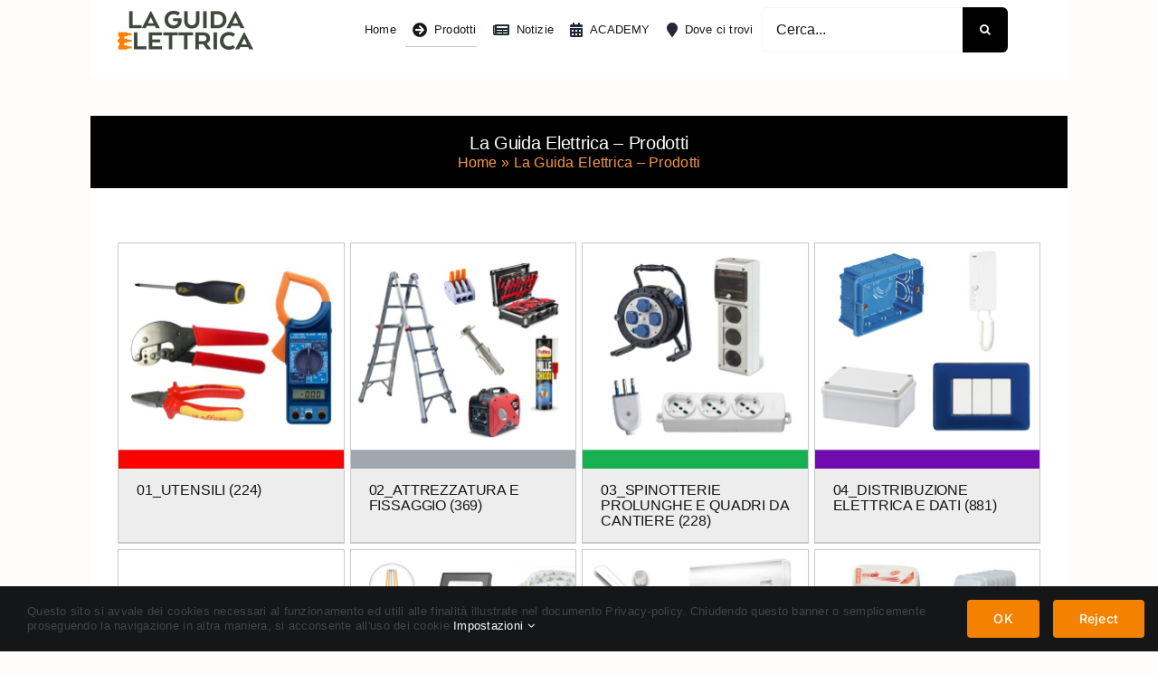

--- FILE ---
content_type: text/html; charset=UTF-8
request_url: https://laguidaelettrica.it/index.php/prodotti-2/
body_size: 16266
content:
<!DOCTYPE html>
<html class="avada-html-layout-boxed avada-html-header-position-top avada-html-layout-framed" lang="it-IT" prefix="og: http://ogp.me/ns# fb: http://ogp.me/ns/fb#">
<head>
	<meta http-equiv="X-UA-Compatible" content="IE=edge" />
	<meta http-equiv="Content-Type" content="text/html; charset=utf-8"/>
	<meta name="viewport" content="width=device-width, initial-scale=1" />
	<meta name='robots' content='index, follow, max-image-preview:large, max-snippet:-1, max-video-preview:-1' />
	<style>img:is([sizes="auto" i], [sizes^="auto," i]) { contain-intrinsic-size: 3000px 1500px }</style>
	<script>window._wca = window._wca || [];</script>

	<!-- This site is optimized with the Yoast SEO plugin v26.6 - https://yoast.com/wordpress/plugins/seo/ -->
	<title>La Guida Elettrica - Prodotti - La Guida Elettrica</title>
	<link rel="canonical" href="https://laguidaelettrica.it/index.php/prodotti-2/" />
	<link rel="next" href="https://laguidaelettrica.it/index.php/prodotti-2/page/2/" />
	<meta property="og:locale" content="it_IT" />
	<meta property="og:type" content="article" />
	<meta property="og:title" content="La Guida Elettrica - Prodotti - La Guida Elettrica" />
	<meta property="og:url" content="https://laguidaelettrica.it/index.php/prodotti-2/" />
	<meta property="og:site_name" content="La Guida Elettrica" />
	<meta property="article:publisher" content="https://www.facebook.com/GliElettriciMC" />
	<meta property="article:modified_time" content="2024-10-16T13:02:04+00:00" />
	<meta name="twitter:card" content="summary_large_image" />
	<script type="application/ld+json" class="yoast-schema-graph">{"@context":"https://schema.org","@graph":[{"@type":"WebPage","@id":"https://laguidaelettrica.it/index.php/prodotti-2/","url":"https://laguidaelettrica.it/index.php/prodotti-2/","name":"La Guida Elettrica - Prodotti - La Guida Elettrica","isPartOf":{"@id":"https://laguidaelettrica.it/#website"},"primaryImageOfPage":{"@id":"https://laguidaelettrica.it/index.php/prodotti-2/#primaryimage"},"image":{"@id":"https://laguidaelettrica.it/index.php/prodotti-2/#primaryimage"},"thumbnailUrl":"https://laguidaelettrica.it/wp-content/uploads/2023/01/MA10000UI.jpg","datePublished":"2021-03-05T13:23:46+00:00","dateModified":"2024-10-16T13:02:04+00:00","breadcrumb":{"@id":"https://laguidaelettrica.it/index.php/prodotti-2/#breadcrumb"},"inLanguage":"it-IT","potentialAction":[{"@type":"ReadAction","target":["https://laguidaelettrica.it/index.php/prodotti-2/"]}]},{"@type":"ImageObject","inLanguage":"it-IT","@id":"https://laguidaelettrica.it/index.php/prodotti-2/#primaryimage","url":"https://laguidaelettrica.it/wp-content/uploads/2023/01/MA10000UI.jpg","contentUrl":"https://laguidaelettrica.it/wp-content/uploads/2023/01/MA10000UI.jpg","width":600,"height":600},{"@type":"BreadcrumbList","@id":"https://laguidaelettrica.it/index.php/prodotti-2/#breadcrumb","itemListElement":[{"@type":"ListItem","position":1,"name":"Home","item":"https://laguidaelettrica.it/"},{"@type":"ListItem","position":2,"name":"La Guida Elettrica &#8211; Prodotti"}]},{"@type":"WebSite","@id":"https://laguidaelettrica.it/#website","url":"https://laguidaelettrica.it/","name":"La Guida Elettrica","description":"I migliori prodotti per gli elettricisti","publisher":{"@id":"https://laguidaelettrica.it/#organization"},"potentialAction":[{"@type":"SearchAction","target":{"@type":"EntryPoint","urlTemplate":"https://laguidaelettrica.it/?s={search_term_string}"},"query-input":{"@type":"PropertyValueSpecification","valueRequired":true,"valueName":"search_term_string"}}],"inLanguage":"it-IT"},{"@type":"Organization","@id":"https://laguidaelettrica.it/#organization","name":"Gli Elettrici","url":"https://laguidaelettrica.it/","logo":{"@type":"ImageObject","inLanguage":"it-IT","@id":"https://laguidaelettrica.it/#/schema/logo/image/","url":"https://laguidaelettrica.it/wp-content/uploads/2022/07/Gli-elettrici-energia-alternativa.jpg","contentUrl":"https://laguidaelettrica.it/wp-content/uploads/2022/07/Gli-elettrici-energia-alternativa.jpg","width":399,"height":109,"caption":"Gli Elettrici"},"image":{"@id":"https://laguidaelettrica.it/#/schema/logo/image/"},"sameAs":["https://www.facebook.com/GliElettriciMC","https://www.instagram.com/GliElettrici/","https://www.youtube.com/channel/UC0Sdag04NMAUB1HBlhatDLg"]}]}</script>
	<!-- / Yoast SEO plugin. -->


<link rel='dns-prefetch' href='//stats.wp.com' />
<link rel="alternate" type="application/rss+xml" title="La Guida Elettrica &raquo; Feed" href="https://laguidaelettrica.it/index.php/feed/" />
<link rel="alternate" type="application/rss+xml" title="La Guida Elettrica &raquo; Feed dei commenti" href="https://laguidaelettrica.it/index.php/comments/feed/" />
		
		
		
				<link rel="alternate" type="application/rss+xml" title="La Guida Elettrica &raquo; Prodotti Feed" href="https://laguidaelettrica.it/index.php/prodotti-2/feed/" />
				
		<meta property="og:locale" content="it_IT"/>
		<meta property="og:type" content="article"/>
		<meta property="og:site_name" content="La Guida Elettrica"/>
		<meta property="og:title" content="La Guida Elettrica - Prodotti - La Guida Elettrica"/>
				<meta property="og:url" content="https://laguidaelettrica.it/index.php/prodotto/ma10005pui-unita-esterna-mono-dc-inverter-climatizzatore-12-000-btu-unita-interna-serie-giglio-plus-2/"/>
																				<meta property="og:image" content="https://laguidaelettrica.it/wp-content/uploads/2023/01/MA10000UI.jpg"/>
		<meta property="og:image:width" content="600"/>
		<meta property="og:image:height" content="600"/>
		<meta property="og:image:type" content="image/jpeg"/>
				<script type="text/javascript">
/* <![CDATA[ */
window._wpemojiSettings = {"baseUrl":"https:\/\/s.w.org\/images\/core\/emoji\/16.0.1\/72x72\/","ext":".png","svgUrl":"https:\/\/s.w.org\/images\/core\/emoji\/16.0.1\/svg\/","svgExt":".svg","source":{"concatemoji":"https:\/\/laguidaelettrica.it\/wp-includes\/js\/wp-emoji-release.min.js?ver=6.8.3"}};
/*! This file is auto-generated */
!function(s,n){var o,i,e;function c(e){try{var t={supportTests:e,timestamp:(new Date).valueOf()};sessionStorage.setItem(o,JSON.stringify(t))}catch(e){}}function p(e,t,n){e.clearRect(0,0,e.canvas.width,e.canvas.height),e.fillText(t,0,0);var t=new Uint32Array(e.getImageData(0,0,e.canvas.width,e.canvas.height).data),a=(e.clearRect(0,0,e.canvas.width,e.canvas.height),e.fillText(n,0,0),new Uint32Array(e.getImageData(0,0,e.canvas.width,e.canvas.height).data));return t.every(function(e,t){return e===a[t]})}function u(e,t){e.clearRect(0,0,e.canvas.width,e.canvas.height),e.fillText(t,0,0);for(var n=e.getImageData(16,16,1,1),a=0;a<n.data.length;a++)if(0!==n.data[a])return!1;return!0}function f(e,t,n,a){switch(t){case"flag":return n(e,"\ud83c\udff3\ufe0f\u200d\u26a7\ufe0f","\ud83c\udff3\ufe0f\u200b\u26a7\ufe0f")?!1:!n(e,"\ud83c\udde8\ud83c\uddf6","\ud83c\udde8\u200b\ud83c\uddf6")&&!n(e,"\ud83c\udff4\udb40\udc67\udb40\udc62\udb40\udc65\udb40\udc6e\udb40\udc67\udb40\udc7f","\ud83c\udff4\u200b\udb40\udc67\u200b\udb40\udc62\u200b\udb40\udc65\u200b\udb40\udc6e\u200b\udb40\udc67\u200b\udb40\udc7f");case"emoji":return!a(e,"\ud83e\udedf")}return!1}function g(e,t,n,a){var r="undefined"!=typeof WorkerGlobalScope&&self instanceof WorkerGlobalScope?new OffscreenCanvas(300,150):s.createElement("canvas"),o=r.getContext("2d",{willReadFrequently:!0}),i=(o.textBaseline="top",o.font="600 32px Arial",{});return e.forEach(function(e){i[e]=t(o,e,n,a)}),i}function t(e){var t=s.createElement("script");t.src=e,t.defer=!0,s.head.appendChild(t)}"undefined"!=typeof Promise&&(o="wpEmojiSettingsSupports",i=["flag","emoji"],n.supports={everything:!0,everythingExceptFlag:!0},e=new Promise(function(e){s.addEventListener("DOMContentLoaded",e,{once:!0})}),new Promise(function(t){var n=function(){try{var e=JSON.parse(sessionStorage.getItem(o));if("object"==typeof e&&"number"==typeof e.timestamp&&(new Date).valueOf()<e.timestamp+604800&&"object"==typeof e.supportTests)return e.supportTests}catch(e){}return null}();if(!n){if("undefined"!=typeof Worker&&"undefined"!=typeof OffscreenCanvas&&"undefined"!=typeof URL&&URL.createObjectURL&&"undefined"!=typeof Blob)try{var e="postMessage("+g.toString()+"("+[JSON.stringify(i),f.toString(),p.toString(),u.toString()].join(",")+"));",a=new Blob([e],{type:"text/javascript"}),r=new Worker(URL.createObjectURL(a),{name:"wpTestEmojiSupports"});return void(r.onmessage=function(e){c(n=e.data),r.terminate(),t(n)})}catch(e){}c(n=g(i,f,p,u))}t(n)}).then(function(e){for(var t in e)n.supports[t]=e[t],n.supports.everything=n.supports.everything&&n.supports[t],"flag"!==t&&(n.supports.everythingExceptFlag=n.supports.everythingExceptFlag&&n.supports[t]);n.supports.everythingExceptFlag=n.supports.everythingExceptFlag&&!n.supports.flag,n.DOMReady=!1,n.readyCallback=function(){n.DOMReady=!0}}).then(function(){return e}).then(function(){var e;n.supports.everything||(n.readyCallback(),(e=n.source||{}).concatemoji?t(e.concatemoji):e.wpemoji&&e.twemoji&&(t(e.twemoji),t(e.wpemoji)))}))}((window,document),window._wpemojiSettings);
/* ]]> */
</script>
<link rel='stylesheet' id='wpra-lightbox-css' href='https://laguidaelettrica.it/wp-content/plugins/wp-rss-aggregator/core/css/jquery-colorbox.css?ver=1.4.33' type='text/css' media='all' />
<style id='wp-emoji-styles-inline-css' type='text/css'>

	img.wp-smiley, img.emoji {
		display: inline !important;
		border: none !important;
		box-shadow: none !important;
		height: 1em !important;
		width: 1em !important;
		margin: 0 0.07em !important;
		vertical-align: -0.1em !important;
		background: none !important;
		padding: 0 !important;
	}
</style>
<link rel='stylesheet' id='wp-block-library-css' href='https://laguidaelettrica.it/wp-includes/css/dist/block-library/style.min.css?ver=6.8.3' type='text/css' media='all' />
<style id='wp-block-library-theme-inline-css' type='text/css'>
.wp-block-audio :where(figcaption){color:#555;font-size:13px;text-align:center}.is-dark-theme .wp-block-audio :where(figcaption){color:#ffffffa6}.wp-block-audio{margin:0 0 1em}.wp-block-code{border:1px solid #ccc;border-radius:4px;font-family:Menlo,Consolas,monaco,monospace;padding:.8em 1em}.wp-block-embed :where(figcaption){color:#555;font-size:13px;text-align:center}.is-dark-theme .wp-block-embed :where(figcaption){color:#ffffffa6}.wp-block-embed{margin:0 0 1em}.blocks-gallery-caption{color:#555;font-size:13px;text-align:center}.is-dark-theme .blocks-gallery-caption{color:#ffffffa6}:root :where(.wp-block-image figcaption){color:#555;font-size:13px;text-align:center}.is-dark-theme :root :where(.wp-block-image figcaption){color:#ffffffa6}.wp-block-image{margin:0 0 1em}.wp-block-pullquote{border-bottom:4px solid;border-top:4px solid;color:currentColor;margin-bottom:1.75em}.wp-block-pullquote cite,.wp-block-pullquote footer,.wp-block-pullquote__citation{color:currentColor;font-size:.8125em;font-style:normal;text-transform:uppercase}.wp-block-quote{border-left:.25em solid;margin:0 0 1.75em;padding-left:1em}.wp-block-quote cite,.wp-block-quote footer{color:currentColor;font-size:.8125em;font-style:normal;position:relative}.wp-block-quote:where(.has-text-align-right){border-left:none;border-right:.25em solid;padding-left:0;padding-right:1em}.wp-block-quote:where(.has-text-align-center){border:none;padding-left:0}.wp-block-quote.is-large,.wp-block-quote.is-style-large,.wp-block-quote:where(.is-style-plain){border:none}.wp-block-search .wp-block-search__label{font-weight:700}.wp-block-search__button{border:1px solid #ccc;padding:.375em .625em}:where(.wp-block-group.has-background){padding:1.25em 2.375em}.wp-block-separator.has-css-opacity{opacity:.4}.wp-block-separator{border:none;border-bottom:2px solid;margin-left:auto;margin-right:auto}.wp-block-separator.has-alpha-channel-opacity{opacity:1}.wp-block-separator:not(.is-style-wide):not(.is-style-dots){width:100px}.wp-block-separator.has-background:not(.is-style-dots){border-bottom:none;height:1px}.wp-block-separator.has-background:not(.is-style-wide):not(.is-style-dots){height:2px}.wp-block-table{margin:0 0 1em}.wp-block-table td,.wp-block-table th{word-break:normal}.wp-block-table :where(figcaption){color:#555;font-size:13px;text-align:center}.is-dark-theme .wp-block-table :where(figcaption){color:#ffffffa6}.wp-block-video :where(figcaption){color:#555;font-size:13px;text-align:center}.is-dark-theme .wp-block-video :where(figcaption){color:#ffffffa6}.wp-block-video{margin:0 0 1em}:root :where(.wp-block-template-part.has-background){margin-bottom:0;margin-top:0;padding:1.25em 2.375em}
</style>
<style id='classic-theme-styles-inline-css' type='text/css'>
/*! This file is auto-generated */
.wp-block-button__link{color:#fff;background-color:#32373c;border-radius:9999px;box-shadow:none;text-decoration:none;padding:calc(.667em + 2px) calc(1.333em + 2px);font-size:1.125em}.wp-block-file__button{background:#32373c;color:#fff;text-decoration:none}
</style>
<link rel='stylesheet' id='wp-components-css' href='https://laguidaelettrica.it/wp-includes/css/dist/components/style.min.css?ver=6.8.3' type='text/css' media='all' />
<link rel='stylesheet' id='wp-preferences-css' href='https://laguidaelettrica.it/wp-includes/css/dist/preferences/style.min.css?ver=6.8.3' type='text/css' media='all' />
<link rel='stylesheet' id='wp-block-editor-css' href='https://laguidaelettrica.it/wp-includes/css/dist/block-editor/style.min.css?ver=6.8.3' type='text/css' media='all' />
<link rel='stylesheet' id='popup-maker-block-library-style-css' href='https://laguidaelettrica.it/wp-content/plugins/popup-maker/dist/packages/block-library-style.css?ver=dbea705cfafe089d65f1' type='text/css' media='all' />
<link rel='stylesheet' id='wpra-displays-css' href='https://laguidaelettrica.it/wp-content/plugins/wp-rss-aggregator/core/css/displays.css?ver=5.0.10' type='text/css' media='all' />
<link rel='stylesheet' id='mediaelement-css' href='https://laguidaelettrica.it/wp-includes/js/mediaelement/mediaelementplayer-legacy.min.css?ver=4.2.17' type='text/css' media='all' />
<link rel='stylesheet' id='wp-mediaelement-css' href='https://laguidaelettrica.it/wp-includes/js/mediaelement/wp-mediaelement.min.css?ver=6.8.3' type='text/css' media='all' />
<style id='jetpack-sharing-buttons-style-inline-css' type='text/css'>
.jetpack-sharing-buttons__services-list{display:flex;flex-direction:row;flex-wrap:wrap;gap:0;list-style-type:none;margin:5px;padding:0}.jetpack-sharing-buttons__services-list.has-small-icon-size{font-size:12px}.jetpack-sharing-buttons__services-list.has-normal-icon-size{font-size:16px}.jetpack-sharing-buttons__services-list.has-large-icon-size{font-size:24px}.jetpack-sharing-buttons__services-list.has-huge-icon-size{font-size:36px}@media print{.jetpack-sharing-buttons__services-list{display:none!important}}.editor-styles-wrapper .wp-block-jetpack-sharing-buttons{gap:0;padding-inline-start:0}ul.jetpack-sharing-buttons__services-list.has-background{padding:1.25em 2.375em}
</style>
<style id='global-styles-inline-css' type='text/css'>
:root{--wp--preset--aspect-ratio--square: 1;--wp--preset--aspect-ratio--4-3: 4/3;--wp--preset--aspect-ratio--3-4: 3/4;--wp--preset--aspect-ratio--3-2: 3/2;--wp--preset--aspect-ratio--2-3: 2/3;--wp--preset--aspect-ratio--16-9: 16/9;--wp--preset--aspect-ratio--9-16: 9/16;--wp--preset--color--black: #000000;--wp--preset--color--cyan-bluish-gray: #abb8c3;--wp--preset--color--white: #ffffff;--wp--preset--color--pale-pink: #f78da7;--wp--preset--color--vivid-red: #cf2e2e;--wp--preset--color--luminous-vivid-orange: #ff6900;--wp--preset--color--luminous-vivid-amber: #fcb900;--wp--preset--color--light-green-cyan: #7bdcb5;--wp--preset--color--vivid-green-cyan: #00d084;--wp--preset--color--pale-cyan-blue: #8ed1fc;--wp--preset--color--vivid-cyan-blue: #0693e3;--wp--preset--color--vivid-purple: #9b51e0;--wp--preset--color--awb-color-1: #ffffff;--wp--preset--color--awb-color-2: #f9f9fb;--wp--preset--color--awb-color-3: #f2f3f5;--wp--preset--color--awb-color-4: #f4a449;--wp--preset--color--awb-color-5: #f48200;--wp--preset--color--awb-color-6: #434549;--wp--preset--color--awb-color-7: #212326;--wp--preset--color--awb-color-8: #141617;--wp--preset--gradient--vivid-cyan-blue-to-vivid-purple: linear-gradient(135deg,rgba(6,147,227,1) 0%,rgb(155,81,224) 100%);--wp--preset--gradient--light-green-cyan-to-vivid-green-cyan: linear-gradient(135deg,rgb(122,220,180) 0%,rgb(0,208,130) 100%);--wp--preset--gradient--luminous-vivid-amber-to-luminous-vivid-orange: linear-gradient(135deg,rgba(252,185,0,1) 0%,rgba(255,105,0,1) 100%);--wp--preset--gradient--luminous-vivid-orange-to-vivid-red: linear-gradient(135deg,rgba(255,105,0,1) 0%,rgb(207,46,46) 100%);--wp--preset--gradient--very-light-gray-to-cyan-bluish-gray: linear-gradient(135deg,rgb(238,238,238) 0%,rgb(169,184,195) 100%);--wp--preset--gradient--cool-to-warm-spectrum: linear-gradient(135deg,rgb(74,234,220) 0%,rgb(151,120,209) 20%,rgb(207,42,186) 40%,rgb(238,44,130) 60%,rgb(251,105,98) 80%,rgb(254,248,76) 100%);--wp--preset--gradient--blush-light-purple: linear-gradient(135deg,rgb(255,206,236) 0%,rgb(152,150,240) 100%);--wp--preset--gradient--blush-bordeaux: linear-gradient(135deg,rgb(254,205,165) 0%,rgb(254,45,45) 50%,rgb(107,0,62) 100%);--wp--preset--gradient--luminous-dusk: linear-gradient(135deg,rgb(255,203,112) 0%,rgb(199,81,192) 50%,rgb(65,88,208) 100%);--wp--preset--gradient--pale-ocean: linear-gradient(135deg,rgb(255,245,203) 0%,rgb(182,227,212) 50%,rgb(51,167,181) 100%);--wp--preset--gradient--electric-grass: linear-gradient(135deg,rgb(202,248,128) 0%,rgb(113,206,126) 100%);--wp--preset--gradient--midnight: linear-gradient(135deg,rgb(2,3,129) 0%,rgb(40,116,252) 100%);--wp--preset--font-size--small: 13.5px;--wp--preset--font-size--medium: 20px;--wp--preset--font-size--large: 27px;--wp--preset--font-size--x-large: 42px;--wp--preset--font-size--normal: 18px;--wp--preset--font-size--xlarge: 36px;--wp--preset--font-size--huge: 54px;--wp--preset--spacing--20: 0.44rem;--wp--preset--spacing--30: 0.67rem;--wp--preset--spacing--40: 1rem;--wp--preset--spacing--50: 1.5rem;--wp--preset--spacing--60: 2.25rem;--wp--preset--spacing--70: 3.38rem;--wp--preset--spacing--80: 5.06rem;--wp--preset--shadow--natural: 6px 6px 9px rgba(0, 0, 0, 0.2);--wp--preset--shadow--deep: 12px 12px 50px rgba(0, 0, 0, 0.4);--wp--preset--shadow--sharp: 6px 6px 0px rgba(0, 0, 0, 0.2);--wp--preset--shadow--outlined: 6px 6px 0px -3px rgba(255, 255, 255, 1), 6px 6px rgba(0, 0, 0, 1);--wp--preset--shadow--crisp: 6px 6px 0px rgba(0, 0, 0, 1);}:where(.is-layout-flex){gap: 0.5em;}:where(.is-layout-grid){gap: 0.5em;}body .is-layout-flex{display: flex;}.is-layout-flex{flex-wrap: wrap;align-items: center;}.is-layout-flex > :is(*, div){margin: 0;}body .is-layout-grid{display: grid;}.is-layout-grid > :is(*, div){margin: 0;}:where(.wp-block-columns.is-layout-flex){gap: 2em;}:where(.wp-block-columns.is-layout-grid){gap: 2em;}:where(.wp-block-post-template.is-layout-flex){gap: 1.25em;}:where(.wp-block-post-template.is-layout-grid){gap: 1.25em;}.has-black-color{color: var(--wp--preset--color--black) !important;}.has-cyan-bluish-gray-color{color: var(--wp--preset--color--cyan-bluish-gray) !important;}.has-white-color{color: var(--wp--preset--color--white) !important;}.has-pale-pink-color{color: var(--wp--preset--color--pale-pink) !important;}.has-vivid-red-color{color: var(--wp--preset--color--vivid-red) !important;}.has-luminous-vivid-orange-color{color: var(--wp--preset--color--luminous-vivid-orange) !important;}.has-luminous-vivid-amber-color{color: var(--wp--preset--color--luminous-vivid-amber) !important;}.has-light-green-cyan-color{color: var(--wp--preset--color--light-green-cyan) !important;}.has-vivid-green-cyan-color{color: var(--wp--preset--color--vivid-green-cyan) !important;}.has-pale-cyan-blue-color{color: var(--wp--preset--color--pale-cyan-blue) !important;}.has-vivid-cyan-blue-color{color: var(--wp--preset--color--vivid-cyan-blue) !important;}.has-vivid-purple-color{color: var(--wp--preset--color--vivid-purple) !important;}.has-black-background-color{background-color: var(--wp--preset--color--black) !important;}.has-cyan-bluish-gray-background-color{background-color: var(--wp--preset--color--cyan-bluish-gray) !important;}.has-white-background-color{background-color: var(--wp--preset--color--white) !important;}.has-pale-pink-background-color{background-color: var(--wp--preset--color--pale-pink) !important;}.has-vivid-red-background-color{background-color: var(--wp--preset--color--vivid-red) !important;}.has-luminous-vivid-orange-background-color{background-color: var(--wp--preset--color--luminous-vivid-orange) !important;}.has-luminous-vivid-amber-background-color{background-color: var(--wp--preset--color--luminous-vivid-amber) !important;}.has-light-green-cyan-background-color{background-color: var(--wp--preset--color--light-green-cyan) !important;}.has-vivid-green-cyan-background-color{background-color: var(--wp--preset--color--vivid-green-cyan) !important;}.has-pale-cyan-blue-background-color{background-color: var(--wp--preset--color--pale-cyan-blue) !important;}.has-vivid-cyan-blue-background-color{background-color: var(--wp--preset--color--vivid-cyan-blue) !important;}.has-vivid-purple-background-color{background-color: var(--wp--preset--color--vivid-purple) !important;}.has-black-border-color{border-color: var(--wp--preset--color--black) !important;}.has-cyan-bluish-gray-border-color{border-color: var(--wp--preset--color--cyan-bluish-gray) !important;}.has-white-border-color{border-color: var(--wp--preset--color--white) !important;}.has-pale-pink-border-color{border-color: var(--wp--preset--color--pale-pink) !important;}.has-vivid-red-border-color{border-color: var(--wp--preset--color--vivid-red) !important;}.has-luminous-vivid-orange-border-color{border-color: var(--wp--preset--color--luminous-vivid-orange) !important;}.has-luminous-vivid-amber-border-color{border-color: var(--wp--preset--color--luminous-vivid-amber) !important;}.has-light-green-cyan-border-color{border-color: var(--wp--preset--color--light-green-cyan) !important;}.has-vivid-green-cyan-border-color{border-color: var(--wp--preset--color--vivid-green-cyan) !important;}.has-pale-cyan-blue-border-color{border-color: var(--wp--preset--color--pale-cyan-blue) !important;}.has-vivid-cyan-blue-border-color{border-color: var(--wp--preset--color--vivid-cyan-blue) !important;}.has-vivid-purple-border-color{border-color: var(--wp--preset--color--vivid-purple) !important;}.has-vivid-cyan-blue-to-vivid-purple-gradient-background{background: var(--wp--preset--gradient--vivid-cyan-blue-to-vivid-purple) !important;}.has-light-green-cyan-to-vivid-green-cyan-gradient-background{background: var(--wp--preset--gradient--light-green-cyan-to-vivid-green-cyan) !important;}.has-luminous-vivid-amber-to-luminous-vivid-orange-gradient-background{background: var(--wp--preset--gradient--luminous-vivid-amber-to-luminous-vivid-orange) !important;}.has-luminous-vivid-orange-to-vivid-red-gradient-background{background: var(--wp--preset--gradient--luminous-vivid-orange-to-vivid-red) !important;}.has-very-light-gray-to-cyan-bluish-gray-gradient-background{background: var(--wp--preset--gradient--very-light-gray-to-cyan-bluish-gray) !important;}.has-cool-to-warm-spectrum-gradient-background{background: var(--wp--preset--gradient--cool-to-warm-spectrum) !important;}.has-blush-light-purple-gradient-background{background: var(--wp--preset--gradient--blush-light-purple) !important;}.has-blush-bordeaux-gradient-background{background: var(--wp--preset--gradient--blush-bordeaux) !important;}.has-luminous-dusk-gradient-background{background: var(--wp--preset--gradient--luminous-dusk) !important;}.has-pale-ocean-gradient-background{background: var(--wp--preset--gradient--pale-ocean) !important;}.has-electric-grass-gradient-background{background: var(--wp--preset--gradient--electric-grass) !important;}.has-midnight-gradient-background{background: var(--wp--preset--gradient--midnight) !important;}.has-small-font-size{font-size: var(--wp--preset--font-size--small) !important;}.has-medium-font-size{font-size: var(--wp--preset--font-size--medium) !important;}.has-large-font-size{font-size: var(--wp--preset--font-size--large) !important;}.has-x-large-font-size{font-size: var(--wp--preset--font-size--x-large) !important;}
:where(.wp-block-post-template.is-layout-flex){gap: 1.25em;}:where(.wp-block-post-template.is-layout-grid){gap: 1.25em;}
:where(.wp-block-columns.is-layout-flex){gap: 2em;}:where(.wp-block-columns.is-layout-grid){gap: 2em;}
:root :where(.wp-block-pullquote){font-size: 1.5em;line-height: 1.6;}
</style>
<link rel='stylesheet' id='contact-form-7-css' href='https://laguidaelettrica.it/wp-content/plugins/contact-form-7/includes/css/styles.css?ver=6.1.4' type='text/css' media='all' />
<link rel='stylesheet' id='wpcdt-public-css-css' href='https://laguidaelettrica.it/wp-content/plugins/countdown-timer-ultimate/assets/css/wpcdt-public.css?ver=2.6.9' type='text/css' media='all' />
<style id='woocommerce-inline-inline-css' type='text/css'>
.woocommerce form .form-row .required { visibility: visible; }
</style>
<link rel='stylesheet' id='woocommerce-product-attachment-css' href='https://laguidaelettrica.it/wp-content/plugins/woo-product-attachment/public/css/woocommerce-product-attachment-public.css?ver=2.1.6' type='text/css' media='all' />
<link rel='stylesheet' id='fusion-dynamic-css-css' href='https://laguidaelettrica.it/wp-content/uploads/fusion-styles/04f21a0429d802200912ecb4333c81fe.min.css?ver=3.14.2' type='text/css' media='all' />
<script type="text/javascript" src="https://laguidaelettrica.it/wp-includes/js/jquery/jquery.min.js?ver=3.7.1" id="jquery-core-js"></script>
<script type="text/javascript" src="https://laguidaelettrica.it/wp-includes/js/jquery/jquery-migrate.min.js?ver=3.4.1" id="jquery-migrate-js"></script>
<script type="text/javascript" src="https://laguidaelettrica.it/wp-content/plugins/woocommerce/assets/js/jquery-blockui/jquery.blockUI.min.js?ver=2.7.0-wc.10.4.3" id="wc-jquery-blockui-js" defer="defer" data-wp-strategy="defer"></script>
<script type="text/javascript" id="wc-add-to-cart-js-extra">
/* <![CDATA[ */
var wc_add_to_cart_params = {"ajax_url":"\/wp-admin\/admin-ajax.php","wc_ajax_url":"\/?wc-ajax=%%endpoint%%","i18n_view_cart":"Visualizza carrello","cart_url":"https:\/\/laguidaelettrica.it\/index.php\/cart\/","is_cart":"","cart_redirect_after_add":"no"};
/* ]]> */
</script>
<script type="text/javascript" src="https://laguidaelettrica.it/wp-content/plugins/woocommerce/assets/js/frontend/add-to-cart.min.js?ver=10.4.3" id="wc-add-to-cart-js" defer="defer" data-wp-strategy="defer"></script>
<script type="text/javascript" src="https://laguidaelettrica.it/wp-content/plugins/woocommerce/assets/js/js-cookie/js.cookie.min.js?ver=2.1.4-wc.10.4.3" id="wc-js-cookie-js" defer="defer" data-wp-strategy="defer"></script>
<script type="text/javascript" id="woocommerce-js-extra">
/* <![CDATA[ */
var woocommerce_params = {"ajax_url":"\/wp-admin\/admin-ajax.php","wc_ajax_url":"\/?wc-ajax=%%endpoint%%","i18n_password_show":"Mostra password","i18n_password_hide":"Nascondi password"};
/* ]]> */
</script>
<script type="text/javascript" src="https://laguidaelettrica.it/wp-content/plugins/woocommerce/assets/js/frontend/woocommerce.min.js?ver=10.4.3" id="woocommerce-js" defer="defer" data-wp-strategy="defer"></script>
<script type="text/javascript" src="https://laguidaelettrica.it/wp-content/plugins/woo-product-attachment/public/js/woocommerce-product-attachment-public.js?ver=2.1.6" id="woocommerce-product-attachment-js"></script>
<script type="text/javascript" id="WCPAY_ASSETS-js-extra">
/* <![CDATA[ */
var wcpayAssets = {"url":"https:\/\/laguidaelettrica.it\/wp-content\/plugins\/woocommerce-payments\/dist\/"};
/* ]]> */
</script>
<script type="text/javascript" src="https://stats.wp.com/s-202603.js" id="woocommerce-analytics-js" defer="defer" data-wp-strategy="defer"></script>
<link rel="https://api.w.org/" href="https://laguidaelettrica.it/index.php/wp-json/" /><link rel="EditURI" type="application/rsd+xml" title="RSD" href="https://laguidaelettrica.it/xmlrpc.php?rsd" />
<meta name="generator" content="WordPress 6.8.3" />
<meta name="generator" content="WooCommerce 10.4.3" />
	<style>img#wpstats{display:none}</style>
		<link rel="preload" href="https://laguidaelettrica.it/wp-content/themes/Avada/includes/lib/assets/fonts/icomoon/awb-icons.woff" as="font" type="font/woff" crossorigin><link rel="preload" href="//laguidaelettrica.it/wp-content/themes/Avada/includes/lib/assets/fonts/fontawesome/webfonts/fa-brands-400.woff2" as="font" type="font/woff2" crossorigin><link rel="preload" href="//laguidaelettrica.it/wp-content/themes/Avada/includes/lib/assets/fonts/fontawesome/webfonts/fa-regular-400.woff2" as="font" type="font/woff2" crossorigin><link rel="preload" href="//laguidaelettrica.it/wp-content/themes/Avada/includes/lib/assets/fonts/fontawesome/webfonts/fa-solid-900.woff2" as="font" type="font/woff2" crossorigin><link rel="preload" href="https://laguidaelettrica.it/wp-content/uploads/fusion-icons/electrician-v1.2/fonts/electrician.ttf?v7bt15" as="font" type="font/ttf" crossorigin><style type="text/css" id="css-fb-visibility">@media screen and (max-width: 800px){.fusion-no-small-visibility{display:none !important;}body .sm-text-align-center{text-align:center !important;}body .sm-text-align-left{text-align:left !important;}body .sm-text-align-right{text-align:right !important;}body .sm-text-align-justify{text-align:justify !important;}body .sm-flex-align-center{justify-content:center !important;}body .sm-flex-align-flex-start{justify-content:flex-start !important;}body .sm-flex-align-flex-end{justify-content:flex-end !important;}body .sm-mx-auto{margin-left:auto !important;margin-right:auto !important;}body .sm-ml-auto{margin-left:auto !important;}body .sm-mr-auto{margin-right:auto !important;}body .fusion-absolute-position-small{position:absolute;width:100%;}.awb-sticky.awb-sticky-small{ position: sticky; top: var(--awb-sticky-offset,0); }}@media screen and (min-width: 801px) and (max-width: 1024px){.fusion-no-medium-visibility{display:none !important;}body .md-text-align-center{text-align:center !important;}body .md-text-align-left{text-align:left !important;}body .md-text-align-right{text-align:right !important;}body .md-text-align-justify{text-align:justify !important;}body .md-flex-align-center{justify-content:center !important;}body .md-flex-align-flex-start{justify-content:flex-start !important;}body .md-flex-align-flex-end{justify-content:flex-end !important;}body .md-mx-auto{margin-left:auto !important;margin-right:auto !important;}body .md-ml-auto{margin-left:auto !important;}body .md-mr-auto{margin-right:auto !important;}body .fusion-absolute-position-medium{position:absolute;width:100%;}.awb-sticky.awb-sticky-medium{ position: sticky; top: var(--awb-sticky-offset,0); }}@media screen and (min-width: 1025px){.fusion-no-large-visibility{display:none !important;}body .lg-text-align-center{text-align:center !important;}body .lg-text-align-left{text-align:left !important;}body .lg-text-align-right{text-align:right !important;}body .lg-text-align-justify{text-align:justify !important;}body .lg-flex-align-center{justify-content:center !important;}body .lg-flex-align-flex-start{justify-content:flex-start !important;}body .lg-flex-align-flex-end{justify-content:flex-end !important;}body .lg-mx-auto{margin-left:auto !important;margin-right:auto !important;}body .lg-ml-auto{margin-left:auto !important;}body .lg-mr-auto{margin-right:auto !important;}body .fusion-absolute-position-large{position:absolute;width:100%;}.awb-sticky.awb-sticky-large{ position: sticky; top: var(--awb-sticky-offset,0); }}</style>	<noscript><style>.woocommerce-product-gallery{ opacity: 1 !important; }</style></noscript>
	<style type="text/css" id="custom-background-css">
body.custom-background { background-color: #ffffff; background-image: url("https://laguidaelettrica.it/wp-content/uploads/2022/05/SFONDO-SITO-WEB-4-1.png"); background-position: left top; background-size: auto; background-repeat: repeat; background-attachment: scroll; }
</style>
	<meta name="generator" content="Powered by Slider Revolution 6.5.21 - responsive, Mobile-Friendly Slider Plugin for WordPress with comfortable drag and drop interface." />
<link rel="icon" href="https://laguidaelettrica.it/wp-content/uploads/2023/04/cropped-favicon-32x32-1-32x32.png" sizes="32x32" />
<link rel="icon" href="https://laguidaelettrica.it/wp-content/uploads/2023/04/cropped-favicon-32x32-1-192x192.png" sizes="192x192" />
<link rel="apple-touch-icon" href="https://laguidaelettrica.it/wp-content/uploads/2023/04/cropped-favicon-32x32-1-180x180.png" />
<meta name="msapplication-TileImage" content="https://laguidaelettrica.it/wp-content/uploads/2023/04/cropped-favicon-32x32-1-270x270.png" />
<script>function setREVStartSize(e){
			//window.requestAnimationFrame(function() {
				window.RSIW = window.RSIW===undefined ? window.innerWidth : window.RSIW;
				window.RSIH = window.RSIH===undefined ? window.innerHeight : window.RSIH;
				try {
					var pw = document.getElementById(e.c).parentNode.offsetWidth,
						newh;
					pw = pw===0 || isNaN(pw) ? window.RSIW : pw;
					e.tabw = e.tabw===undefined ? 0 : parseInt(e.tabw);
					e.thumbw = e.thumbw===undefined ? 0 : parseInt(e.thumbw);
					e.tabh = e.tabh===undefined ? 0 : parseInt(e.tabh);
					e.thumbh = e.thumbh===undefined ? 0 : parseInt(e.thumbh);
					e.tabhide = e.tabhide===undefined ? 0 : parseInt(e.tabhide);
					e.thumbhide = e.thumbhide===undefined ? 0 : parseInt(e.thumbhide);
					e.mh = e.mh===undefined || e.mh=="" || e.mh==="auto" ? 0 : parseInt(e.mh,0);
					if(e.layout==="fullscreen" || e.l==="fullscreen")
						newh = Math.max(e.mh,window.RSIH);
					else{
						e.gw = Array.isArray(e.gw) ? e.gw : [e.gw];
						for (var i in e.rl) if (e.gw[i]===undefined || e.gw[i]===0) e.gw[i] = e.gw[i-1];
						e.gh = e.el===undefined || e.el==="" || (Array.isArray(e.el) && e.el.length==0)? e.gh : e.el;
						e.gh = Array.isArray(e.gh) ? e.gh : [e.gh];
						for (var i in e.rl) if (e.gh[i]===undefined || e.gh[i]===0) e.gh[i] = e.gh[i-1];
											
						var nl = new Array(e.rl.length),
							ix = 0,
							sl;
						e.tabw = e.tabhide>=pw ? 0 : e.tabw;
						e.thumbw = e.thumbhide>=pw ? 0 : e.thumbw;
						e.tabh = e.tabhide>=pw ? 0 : e.tabh;
						e.thumbh = e.thumbhide>=pw ? 0 : e.thumbh;
						for (var i in e.rl) nl[i] = e.rl[i]<window.RSIW ? 0 : e.rl[i];
						sl = nl[0];
						for (var i in nl) if (sl>nl[i] && nl[i]>0) { sl = nl[i]; ix=i;}
						var m = pw>(e.gw[ix]+e.tabw+e.thumbw) ? 1 : (pw-(e.tabw+e.thumbw)) / (e.gw[ix]);
						newh =  (e.gh[ix] * m) + (e.tabh + e.thumbh);
					}
					var el = document.getElementById(e.c);
					if (el!==null && el) el.style.height = newh+"px";
					el = document.getElementById(e.c+"_wrapper");
					if (el!==null && el) {
						el.style.height = newh+"px";
						el.style.display = "block";
					}
				} catch(e){
					console.log("Failure at Presize of Slider:" + e)
				}
			//});
		  };</script>
		<script type="text/javascript">
			var doc = document.documentElement;
			doc.setAttribute( 'data-useragent', navigator.userAgent );
		</script>
		
	</head>

<body data-rsssl=1 class="archive post-type-archive post-type-archive-product custom-background wp-theme-Avada theme-Avada woocommerce-shop woocommerce woocommerce-page woocommerce-no-js awb-no-sidebars fusion-image-hovers fusion-pagination-sizing fusion-button_type-flat fusion-button_span-no fusion-button_gradient-linear avada-image-rollover-circle-yes avada-image-rollover-yes avada-image-rollover-direction-left fusion-body ltr fusion-sticky-header no-tablet-sticky-header no-mobile-sticky-header no-mobile-totop avada-has-rev-slider-styles fusion-disable-outline fusion-sub-menu-fade mobile-logo-pos-left layout-boxed-mode avada-has-boxed-modal-shadow-none layout-scroll-offset-framed avada-has-zero-margin-offset-top fusion-top-header menu-text-align-center fusion-woo-product-design-classic fusion-woo-shop-page-columns-4 fusion-woo-related-columns-4 fusion-woo-archive-page-columns-4 fusion-woocommerce-equal-heights woo-sale-badge-circle woo-outofstock-badge-top_bar mobile-menu-design-classic fusion-show-pagination-text fusion-header-layout-v3 avada-responsive avada-footer-fx-parallax-effect avada-menu-highlight-style-bar fusion-search-form-classic fusion-main-menu-search-overlay fusion-avatar-circle avada-dropdown-styles avada-blog-layout-grid avada-blog-archive-layout-large avada-header-shadow-no avada-menu-icon-position-left avada-has-megamenu-shadow avada-has-mobile-menu-search avada-has-main-nav-search-icon avada-has-titlebar-bar_and_content avada-header-border-color-full-transparent avada-has-pagination-width_height avada-flyout-menu-direction-fade avada-ec-views-v1" data-awb-post-id="189650">
		<a class="skip-link screen-reader-text" href="#content">Salta al contenuto</a>

	<div id="boxed-wrapper">
									<div class="fusion-sides-frame"></div>
					
		<div id="wrapper" class="fusion-wrapper">
			<div id="home" style="position:relative;top:-1px;"></div>
												<div class="fusion-tb-header"><div class="fusion-fullwidth fullwidth-box fusion-builder-row-1 fusion-flex-container has-pattern-background has-mask-background hundred-percent-fullwidth non-hundred-percent-height-scrolling" style="--awb-border-radius-top-left:0px;--awb-border-radius-top-right:0px;--awb-border-radius-bottom-right:0px;--awb-border-radius-bottom-left:0px;--awb-padding-right:0px;--awb-padding-top-small:18px;--awb-padding-right-small:27px;--awb-padding-bottom-small:18px;--awb-padding-left-small:24px;--awb-margin-bottom:42px;--awb-margin-top-small:0px;--awb-margin-bottom-small:0px;--awb-background-color:#ffffff;--awb-flex-wrap:wrap;" ><div class="fusion-builder-row fusion-row fusion-flex-align-items-center fusion-flex-justify-content-center fusion-flex-content-wrap" style="width:104% !important;max-width:104% !important;margin-left: calc(-4% / 2 );margin-right: calc(-4% / 2 );"><div class="fusion-layout-column fusion_builder_column fusion-builder-column-0 fusion_builder_column_1_4 1_4 fusion-flex-column fusion-flex-align-self-center" style="--awb-padding-top-small:0px;--awb-padding-right-small:0px;--awb-padding-bottom-small:0px;--awb-bg-color:rgba(255,255,255,0);--awb-bg-color-hover:rgba(255,255,255,0);--awb-bg-size:cover;--awb-width-large:25%;--awb-margin-top-large:0px;--awb-spacing-right-large:0%;--awb-margin-bottom-large:20px;--awb-spacing-left-large:7.68%;--awb-width-medium:25%;--awb-order-medium:0;--awb-spacing-right-medium:0%;--awb-spacing-left-medium:7.68%;--awb-width-small:20%;--awb-order-small:0;--awb-margin-top-small:0px;--awb-spacing-right-small:0%;--awb-margin-bottom-small:0px;--awb-spacing-left-small:0%;" data-scroll-devices="small-visibility,medium-visibility,large-visibility"><div class="fusion-column-wrapper fusion-column-has-shadow fusion-flex-justify-content-center fusion-content-layout-column"><div class="fusion-image-element " style="text-align:left;--awb-max-width:150px;--awb-caption-title-font-family:var(--h2_typography-font-family);--awb-caption-title-font-weight:var(--h2_typography-font-weight);--awb-caption-title-font-style:var(--h2_typography-font-style);--awb-caption-title-size:var(--h2_typography-font-size);--awb-caption-title-transform:var(--h2_typography-text-transform);--awb-caption-title-line-height:var(--h2_typography-line-height);--awb-caption-title-letter-spacing:var(--h2_typography-letter-spacing);"><span class=" fusion-imageframe imageframe-none imageframe-1 hover-type-none"><a class="fusion-no-lightbox" href="https://laguidaelettrica.it/" target="_self" aria-label="La Guida Elettrica"><img decoding="async" width="300" height="86" alt="La guida elettrica logo" src="https://laguidaelettrica.it/wp-content/uploads/2022/02/MicrosoftTeams-image-2-300x86.png" class="img-responsive wp-image-2102 disable-lazyload" srcset="https://laguidaelettrica.it/wp-content/uploads/2022/02/MicrosoftTeams-image-2-200x57.png 200w, https://laguidaelettrica.it/wp-content/uploads/2022/02/MicrosoftTeams-image-2-400x115.png 400w, https://laguidaelettrica.it/wp-content/uploads/2022/02/MicrosoftTeams-image-2-600x172.png 600w, https://laguidaelettrica.it/wp-content/uploads/2022/02/MicrosoftTeams-image-2.png 613w" sizes="(max-width: 800px) 100vw, (max-width: 1919px) 600px,(min-width: 1920px) 25vw" /></a></span></div></div></div><div class="fusion-layout-column fusion_builder_column fusion-builder-column-1 fusion_builder_column_3_4 3_4 fusion-flex-column fusion-flex-align-self-center" style="--awb-padding-left-small:0px;--awb-bg-color:#ffffff;--awb-bg-color-hover:#ffffff;--awb-bg-size:cover;--awb-width-large:75%;--awb-margin-top-large:0px;--awb-spacing-right-large:2.56%;--awb-margin-bottom-large:20px;--awb-spacing-left-large:2.56%;--awb-width-medium:75%;--awb-order-medium:0;--awb-spacing-right-medium:2.56%;--awb-spacing-left-medium:2.56%;--awb-width-small:80%;--awb-order-small:0;--awb-margin-top-small:0px;--awb-spacing-right-small:0%;--awb-margin-bottom-small:0px;--awb-spacing-left-small:0%;" data-scroll-devices="small-visibility,medium-visibility,large-visibility"><div class="fusion-column-wrapper fusion-column-has-shadow fusion-flex-justify-content-space-evenly fusion-content-layout-column"><nav class="awb-menu awb-menu_row awb-menu_em-click mobile-mode-collapse-to-button awb-menu_icons-left awb-menu_dc-yes mobile-trigger-fullwidth-on awb-menu_mobile-toggle awb-menu_indent-right awb-menu_mt-fullwidth mobile-size-column-relative loading mega-menu-loading awb-menu_desktop awb-menu_flyout awb-menu_flyout__right" style="--awb-font-size:13px;--awb-bg:rgba(255,168,168,0);--awb-gap:10px;--awb-align-items:center;--awb-items-padding-top:8px;--awb-items-padding-bottom:8px;--awb-border-color:#efbf00;--awb-color:var(--awb-color8);--awb-active-color:var(--awb-color8);--awb-active-border-bottom:1px;--awb-active-border-color:hsla(var(--awb-color8-h),var(--awb-color8-s),var(--awb-color8-l),calc( var(--awb-color8-a) - 75% ));--awb-submenu-color:#ffffff;--awb-submenu-bg:#5b5b5b;--awb-submenu-sep-color:var(--awb-color1);--awb-submenu-items-padding-bottom:5px;--awb-submenu-active-bg:#ffffff;--awb-submenu-active-color:#000000;--awb-submenu-space:10px;--awb-submenu-font-size:16px;--awb-submenu-text-transform:none;--awb-icons-hover-color:var(--awb-color8);--awb-main-justify-content:flex-start;--awb-mobile-nav-button-align-hor:flex-end;--awb-mobile-color:#000000;--awb-mobile-nav-items-height:55;--awb-mobile-active-bg:var(--awb-color8);--awb-mobile-active-color:var(--awb-color1);--awb-mobile-trigger-font-size:32px;--awb-trigger-padding-top:0px;--awb-trigger-padding-right:0px;--awb-trigger-padding-bottom:0px;--awb-trigger-padding-left:0px;--awb-mobile-trigger-color:#ea6a02;--awb-mobile-nav-trigger-bottom-margin:20px;--awb-mobile-font-size:15px;--awb-mobile-justify:flex-end;--awb-mobile-caret-left:0;--awb-mobile-caret-right:auto;--awb-fusion-font-family-typography:inherit;--awb-fusion-font-style-typography:normal;--awb-fusion-font-weight-typography:400;--awb-fusion-font-family-submenu-typography:Arial, Helvetica, sans-serif;--awb-fusion-font-style-submenu-typography:normal;--awb-fusion-font-weight-submenu-typography:700;--awb-fusion-font-family-mobile-typography:Arial, Helvetica, sans-serif;--awb-fusion-font-style-mobile-typography:normal;--awb-fusion-font-weight-mobile-typography:400;" aria-label="Electrician Services Menu" data-breakpoint="1024" data-count="0" data-transition-type="center" data-transition-time="300"><button type="button" class="awb-menu__m-toggle awb-menu__m-toggle_no-text" aria-expanded="false" aria-controls="menu-electrician-services-menu"><span class="awb-menu__m-toggle-inner"><span class="collapsed-nav-text"><span class="screen-reader-text">Toggle Navigation</span></span><span class="awb-menu__m-collapse-icon awb-menu__m-collapse-icon_no-text"><span class="awb-menu__m-collapse-icon-open awb-menu__m-collapse-icon-open_no-text fa-align-justify fas"></span><span class="awb-menu__m-collapse-icon-close awb-menu__m-collapse-icon-close_no-text fa-angle-double-right fas"></span></span></span></button><button type="button" class="awb-menu__flyout-close" onClick="fusionNavCloseFlyoutSub(this);"></button><ul id="menu-electrician-services-menu" class="fusion-menu awb-menu__main-ul awb-menu__main-ul_row"><li  id="menu-item-3664"  class="menu-item menu-item-type-post_type menu-item-object-page menu-item-home menu-item-3664 awb-menu__li awb-menu__main-li awb-menu__main-li_regular"  data-item-id="3664"><span class="awb-menu__main-background-default awb-menu__main-background-default_center"></span><span class="awb-menu__main-background-active awb-menu__main-background-active_center"></span><a  href="https://laguidaelettrica.it/" class="awb-menu__main-a awb-menu__main-a_regular"><span class="menu-text">Home</span></a></li><li  id="menu-item-7001"  class="menu-item menu-item-type-post_type menu-item-object-page current-menu-item current_page_item menu-item-7001 awb-menu__li awb-menu__main-li awb-menu__main-li_regular"  data-item-id="7001"><span class="awb-menu__main-background-default awb-menu__main-background-default_center"></span><span class="awb-menu__main-background-active awb-menu__main-background-active_center"></span><a  href="https://laguidaelettrica.it/index.php/prodotti-2/" class="awb-menu__main-a awb-menu__main-a_regular fusion-flex-link" aria-current="page"><span class="awb-menu__i awb-menu__i_main fusion-megamenu-icon"><i class="glyphicon fa-arrow-circle-right fas" aria-hidden="true"></i></span><span class="menu-text">Prodotti</span></a></li><li  id="menu-item-9982"  class="menu-item menu-item-type-post_type menu-item-object-page menu-item-9982 awb-menu__li awb-menu__main-li awb-menu__main-li_regular"  data-item-id="9982"><span class="awb-menu__main-background-default awb-menu__main-background-default_center"></span><span class="awb-menu__main-background-active awb-menu__main-background-active_center"></span><a  href="https://laguidaelettrica.it/index.php/notizie/" class="awb-menu__main-a awb-menu__main-a_regular fusion-flex-link"><span class="awb-menu__i awb-menu__i_main fusion-megamenu-icon"><i class="glyphicon fa-newspaper fas" aria-hidden="true"></i></span><span class="menu-text">Notizie</span></a></li><li  id="menu-item-79952"  class="menu-item menu-item-type-post_type menu-item-object-page menu-item-79952 awb-menu__li awb-menu__main-li awb-menu__main-li_regular"  data-item-id="79952"><span class="awb-menu__main-background-default awb-menu__main-background-default_center"></span><span class="awb-menu__main-background-active awb-menu__main-background-active_center"></span><a  href="https://laguidaelettrica.it/index.php/academy-calendario/" class="awb-menu__main-a awb-menu__main-a_regular fusion-flex-link"><span class="awb-menu__i awb-menu__i_main fusion-megamenu-icon"><i class="glyphicon fa-calendar-alt fas" aria-hidden="true"></i></span><span class="menu-text">ACADEMY</span></a></li><li  id="menu-item-3665"  class="menu-item menu-item-type-post_type menu-item-object-page menu-item-3665 awb-menu__li awb-menu__main-li awb-menu__main-li_regular"  data-item-id="3665"><span class="awb-menu__main-background-default awb-menu__main-background-default_center"></span><span class="awb-menu__main-background-active awb-menu__main-background-active_center"></span><a  href="https://laguidaelettrica.it/index.php/dove-ci-trovi/" class="awb-menu__main-a awb-menu__main-a_regular fusion-flex-link"><span class="awb-menu__i awb-menu__i_main fusion-megamenu-icon"><i class="glyphicon fa-map-marker fas" aria-hidden="true"></i></span><span class="menu-text">Dove ci trovi</span></a></li><li  id="menu-item-61641"  class="menu-item menu-item-type-custom menu-item-object-custom awb-menu__li_search-inline menu-item-61641 awb-menu__li awb-menu__main-li fusion-flyout-menu-item-last"  data-item-id="61641"><span class="awb-menu__main-background-default awb-menu__main-background-default_center"></span><span class="awb-menu__main-background-active awb-menu__main-background-active_center"></span><div class="awb-menu__search-inline">		<form role="search" class="searchform fusion-search-form  fusion-live-search fusion-search-form-classic" method="get" action="https://laguidaelettrica.it/">
			<div class="fusion-search-form-content">

				
				<div class="fusion-search-field search-field">
					<label><span class="screen-reader-text">Cerca per:</span>
													<input type="search" class="s fusion-live-search-input" name="s" id="fusion-live-search-input-0" autocomplete="off" placeholder="Cerca..." required aria-required="true" aria-label="Cerca..."/>
											</label>
				</div>
				<div class="fusion-search-button search-button">
					<input type="submit" class="fusion-search-submit searchsubmit" aria-label="Cerca" value="&#xf002;" />
										<div class="fusion-slider-loading"></div>
									</div>

				<input type="hidden" value="product" name="post_type" />
			</div>


							<div class="fusion-search-results-wrapper"><div class="fusion-search-results"></div></div>
			
		</form>
		</div></li></ul></nav></div></div></div></div>
</div>		<div id="sliders-container" class="fusion-slider-visibility">
					</div>
											
			<section class="avada-page-titlebar-wrapper" aria-labelledby="awb-ptb-heading">
	<div class="fusion-page-title-bar fusion-page-title-bar-none fusion-page-title-bar-center">
		<div class="fusion-page-title-row">
			<div class="fusion-page-title-wrapper">
				<div class="fusion-page-title-captions">

																							<h1 id="awb-ptb-heading" class="entry-title">La Guida Elettrica &#8211; Prodotti</h1>

											
																		<div class="fusion-page-title-secondary">
								<nav class="fusion-breadcrumbs awb-yoast-breadcrumbs" aria-label="Breadcrumb"><span><span><a href="https://laguidaelettrica.it/">Home</a></span> &raquo; <span class="breadcrumb_last" aria-current="page">La Guida Elettrica &#8211; Prodotti</span></span></nav>							</div>
											
				</div>

				
			</div>
		</div>
	</div>
</section>

						<main id="main" class="clearfix  full-bg">
				<div class="fusion-row" style="">
		<div class="woocommerce-container">
			<section id="content" class="" style="">
		<header class="woocommerce-products-header">
	
	</header>
<div class="woocommerce-notices-wrapper"></div><ul class="products clearfix products-4">
<li class="product-category product first product-grid-view">
	<div class="fusion-product-wrapper">
<a aria-label="Visita categoria del prodotto 01_UTENSILI" href="https://laguidaelettrica.it/index.php/categoria-prodotto/utensili-2/"><img src="https://laguidaelettrica.it/wp-content/uploads/2022/10/UTENSILI-500x500.jpg" alt="01_UTENSILI" width="500" height="500" srcset="https://laguidaelettrica.it/wp-content/uploads/2022/10/UTENSILI-66x66.jpg 66w, https://laguidaelettrica.it/wp-content/uploads/2022/10/UTENSILI-80x80.jpg 80w, https://laguidaelettrica.it/wp-content/uploads/2022/10/UTENSILI-99x99.jpg 99w, https://laguidaelettrica.it/wp-content/uploads/2022/10/UTENSILI-150x150.jpg 150w, https://laguidaelettrica.it/wp-content/uploads/2022/10/UTENSILI-200x200.jpg 200w, https://laguidaelettrica.it/wp-content/uploads/2022/10/UTENSILI-300x300.jpg 300w, https://laguidaelettrica.it/wp-content/uploads/2022/10/UTENSILI-400x400.jpg 400w, https://laguidaelettrica.it/wp-content/uploads/2022/10/UTENSILI-500x500.jpg 500w, https://laguidaelettrica.it/wp-content/uploads/2022/10/UTENSILI.jpg 600w" sizes="(max-width: 500px) 100vw, 500px" />		<h2 class="woocommerce-loop-category__title">
			01_UTENSILI <mark class="count">(224)</mark>		</h2>
		</a></div>
</li>
<li class="product-category product product-grid-view">
	<div class="fusion-product-wrapper">
<a aria-label="Visita categoria del prodotto 02_ATTREZZATURA E FISSAGGIO" href="https://laguidaelettrica.it/index.php/categoria-prodotto/attrezzatura-e-fissaggio/"><img src="https://laguidaelettrica.it/wp-content/uploads/2022/10/ATTREZZATURA-E-FISSAGGIO-500x500.jpg" alt="02_ATTREZZATURA E FISSAGGIO" width="500" height="500" srcset="https://laguidaelettrica.it/wp-content/uploads/2022/10/ATTREZZATURA-E-FISSAGGIO-66x66.jpg 66w, https://laguidaelettrica.it/wp-content/uploads/2022/10/ATTREZZATURA-E-FISSAGGIO-80x80.jpg 80w, https://laguidaelettrica.it/wp-content/uploads/2022/10/ATTREZZATURA-E-FISSAGGIO-99x99.jpg 99w, https://laguidaelettrica.it/wp-content/uploads/2022/10/ATTREZZATURA-E-FISSAGGIO-150x150.jpg 150w, https://laguidaelettrica.it/wp-content/uploads/2022/10/ATTREZZATURA-E-FISSAGGIO-200x200.jpg 200w, https://laguidaelettrica.it/wp-content/uploads/2022/10/ATTREZZATURA-E-FISSAGGIO-300x300.jpg 300w, https://laguidaelettrica.it/wp-content/uploads/2022/10/ATTREZZATURA-E-FISSAGGIO-400x400.jpg 400w, https://laguidaelettrica.it/wp-content/uploads/2022/10/ATTREZZATURA-E-FISSAGGIO-500x500.jpg 500w, https://laguidaelettrica.it/wp-content/uploads/2022/10/ATTREZZATURA-E-FISSAGGIO.jpg 600w" sizes="(max-width: 500px) 100vw, 500px" />		<h2 class="woocommerce-loop-category__title">
			02_ATTREZZATURA E FISSAGGIO <mark class="count">(369)</mark>		</h2>
		</a></div>
</li>
<li class="product-category product product-grid-view">
	<div class="fusion-product-wrapper">
<a aria-label="Visita categoria del prodotto 03_SPINOTTERIE PROLUNGHE E QUADRI DA CANTIERE" href="https://laguidaelettrica.it/index.php/categoria-prodotto/spinotterie-prolunghe-e-quadri-da-cantiere-2/"><img src="https://laguidaelettrica.it/wp-content/uploads/2022/10/SPINOTTERIE-500x500.jpg" alt="03_SPINOTTERIE PROLUNGHE E QUADRI DA CANTIERE" width="500" height="500" srcset="https://laguidaelettrica.it/wp-content/uploads/2022/10/SPINOTTERIE-66x66.jpg 66w, https://laguidaelettrica.it/wp-content/uploads/2022/10/SPINOTTERIE-80x80.jpg 80w, https://laguidaelettrica.it/wp-content/uploads/2022/10/SPINOTTERIE-99x99.jpg 99w, https://laguidaelettrica.it/wp-content/uploads/2022/10/SPINOTTERIE-150x150.jpg 150w, https://laguidaelettrica.it/wp-content/uploads/2022/10/SPINOTTERIE-200x200.jpg 200w, https://laguidaelettrica.it/wp-content/uploads/2022/10/SPINOTTERIE-300x300.jpg 300w, https://laguidaelettrica.it/wp-content/uploads/2022/10/SPINOTTERIE-400x400.jpg 400w, https://laguidaelettrica.it/wp-content/uploads/2022/10/SPINOTTERIE-500x500.jpg 500w, https://laguidaelettrica.it/wp-content/uploads/2022/10/SPINOTTERIE.jpg 600w" sizes="(max-width: 500px) 100vw, 500px" />		<h2 class="woocommerce-loop-category__title">
			03_SPINOTTERIE PROLUNGHE E QUADRI DA CANTIERE <mark class="count">(228)</mark>		</h2>
		</a></div>
</li>
<li class="product-category product last product-grid-view">
	<div class="fusion-product-wrapper">
<a aria-label="Visita categoria del prodotto 04_DISTRIBUZIONE ELETTRICA E DATI" href="https://laguidaelettrica.it/index.php/categoria-prodotto/distribuzione-elettricae-dati/"><img src="https://laguidaelettrica.it/wp-content/uploads/2022/10/distribuzione-elettrica-e-dati-500x500.jpg" alt="04_DISTRIBUZIONE ELETTRICA E DATI" width="500" height="500" srcset="https://laguidaelettrica.it/wp-content/uploads/2022/10/distribuzione-elettrica-e-dati-66x66.jpg 66w, https://laguidaelettrica.it/wp-content/uploads/2022/10/distribuzione-elettrica-e-dati-80x80.jpg 80w, https://laguidaelettrica.it/wp-content/uploads/2022/10/distribuzione-elettrica-e-dati-99x99.jpg 99w, https://laguidaelettrica.it/wp-content/uploads/2022/10/distribuzione-elettrica-e-dati-150x150.jpg 150w, https://laguidaelettrica.it/wp-content/uploads/2022/10/distribuzione-elettrica-e-dati-200x200.jpg 200w, https://laguidaelettrica.it/wp-content/uploads/2022/10/distribuzione-elettrica-e-dati-300x300.jpg 300w, https://laguidaelettrica.it/wp-content/uploads/2022/10/distribuzione-elettrica-e-dati-400x400.jpg 400w, https://laguidaelettrica.it/wp-content/uploads/2022/10/distribuzione-elettrica-e-dati-500x500.jpg 500w, https://laguidaelettrica.it/wp-content/uploads/2022/10/distribuzione-elettrica-e-dati.jpg 600w" sizes="(max-width: 500px) 100vw, 500px" />		<h2 class="woocommerce-loop-category__title">
			04_DISTRIBUZIONE ELETTRICA E DATI <mark class="count">(881)</mark>		</h2>
		</a></div>
</li>
<li class="product-category product first product-grid-view">
	<div class="fusion-product-wrapper">
<a aria-label="Visita categoria del prodotto 05_ANTENNE" href="https://laguidaelettrica.it/index.php/categoria-prodotto/antenne/"><img src="https://laguidaelettrica.it/wp-content/uploads/2022/10/ANTENNE-500x500.jpg" alt="05_ANTENNE" width="500" height="500" srcset="https://laguidaelettrica.it/wp-content/uploads/2022/10/ANTENNE-66x66.jpg 66w, https://laguidaelettrica.it/wp-content/uploads/2022/10/ANTENNE-80x80.jpg 80w, https://laguidaelettrica.it/wp-content/uploads/2022/10/ANTENNE-99x99.jpg 99w, https://laguidaelettrica.it/wp-content/uploads/2022/10/ANTENNE-150x150.jpg 150w, https://laguidaelettrica.it/wp-content/uploads/2022/10/ANTENNE-200x200.jpg 200w, https://laguidaelettrica.it/wp-content/uploads/2022/10/ANTENNE-300x300.jpg 300w, https://laguidaelettrica.it/wp-content/uploads/2022/10/ANTENNE-400x400.jpg 400w, https://laguidaelettrica.it/wp-content/uploads/2022/10/ANTENNE-500x500.jpg 500w, https://laguidaelettrica.it/wp-content/uploads/2022/10/ANTENNE.jpg 600w" sizes="(max-width: 500px) 100vw, 500px" />		<h2 class="woocommerce-loop-category__title">
			05_ANTENNE <mark class="count">(94)</mark>		</h2>
		</a></div>
</li>
<li class="product-category product product-grid-view">
	<div class="fusion-product-wrapper">
<a aria-label="Visita categoria del prodotto 06_ILLUMINAZIONE E LAMPADINE" href="https://laguidaelettrica.it/index.php/categoria-prodotto/illuminazione-e-lampadine/"><img src="https://laguidaelettrica.it/wp-content/uploads/2022/10/illuminazione-lampadine-1-500x500.jpg" alt="06_ILLUMINAZIONE E LAMPADINE" width="500" height="500" srcset="https://laguidaelettrica.it/wp-content/uploads/2022/10/illuminazione-lampadine-1-66x66.jpg 66w, https://laguidaelettrica.it/wp-content/uploads/2022/10/illuminazione-lampadine-1-80x80.jpg 80w, https://laguidaelettrica.it/wp-content/uploads/2022/10/illuminazione-lampadine-1-99x99.jpg 99w, https://laguidaelettrica.it/wp-content/uploads/2022/10/illuminazione-lampadine-1-150x150.jpg 150w, https://laguidaelettrica.it/wp-content/uploads/2022/10/illuminazione-lampadine-1-200x200.jpg 200w, https://laguidaelettrica.it/wp-content/uploads/2022/10/illuminazione-lampadine-1-300x300.jpg 300w, https://laguidaelettrica.it/wp-content/uploads/2022/10/illuminazione-lampadine-1-400x400.jpg 400w, https://laguidaelettrica.it/wp-content/uploads/2022/10/illuminazione-lampadine-1-500x500.jpg 500w, https://laguidaelettrica.it/wp-content/uploads/2022/10/illuminazione-lampadine-1.jpg 600w" sizes="(max-width: 500px) 100vw, 500px" />		<h2 class="woocommerce-loop-category__title">
			06_ILLUMINAZIONE E LAMPADINE <mark class="count">(692)</mark>		</h2>
		</a></div>
</li>
<li class="product-category product product-grid-view">
	<div class="fusion-product-wrapper">
<a aria-label="Visita categoria del prodotto 07_CLIMATIZZAZIONE E VENTILAZIONE" href="https://laguidaelettrica.it/index.php/categoria-prodotto/climatizzazione/"><img src="https://laguidaelettrica.it/wp-content/uploads/2022/12/CLIMATIZZAZIONE_-500x500.jpg" alt="07_CLIMATIZZAZIONE E VENTILAZIONE" width="500" height="500" srcset="https://laguidaelettrica.it/wp-content/uploads/2022/12/CLIMATIZZAZIONE_-66x66.jpg 66w, https://laguidaelettrica.it/wp-content/uploads/2022/12/CLIMATIZZAZIONE_-80x80.jpg 80w, https://laguidaelettrica.it/wp-content/uploads/2022/12/CLIMATIZZAZIONE_-150x150.jpg 150w, https://laguidaelettrica.it/wp-content/uploads/2022/12/CLIMATIZZAZIONE_-200x200.jpg 200w, https://laguidaelettrica.it/wp-content/uploads/2022/12/CLIMATIZZAZIONE_-300x300.jpg 300w, https://laguidaelettrica.it/wp-content/uploads/2022/12/CLIMATIZZAZIONE_-400x400.jpg 400w, https://laguidaelettrica.it/wp-content/uploads/2022/12/CLIMATIZZAZIONE_-500x500.jpg 500w, https://laguidaelettrica.it/wp-content/uploads/2022/12/CLIMATIZZAZIONE_.jpg 600w" sizes="(max-width: 500px) 100vw, 500px" />		<h2 class="woocommerce-loop-category__title">
			07_CLIMATIZZAZIONE E VENTILAZIONE <mark class="count">(177)</mark>		</h2>
		</a></div>
</li>
<li class="product-category product last product-grid-view">
	<div class="fusion-product-wrapper">
<a aria-label="Visita categoria del prodotto 08_TERMO/VENTILAZIONE e ASCIUGAMANI e DISPENSER" href="https://laguidaelettrica.it/index.php/categoria-prodotto/termo-ventilazione/"><img src="https://laguidaelettrica.it/wp-content/uploads/2022/10/TERMOVENTILAZIOPNE-500x500.jpg" alt="08_TERMO/VENTILAZIONE e ASCIUGAMANI e DISPENSER" width="500" height="500" srcset="https://laguidaelettrica.it/wp-content/uploads/2022/10/TERMOVENTILAZIOPNE-66x66.jpg 66w, https://laguidaelettrica.it/wp-content/uploads/2022/10/TERMOVENTILAZIOPNE-80x80.jpg 80w, https://laguidaelettrica.it/wp-content/uploads/2022/10/TERMOVENTILAZIOPNE-99x99.jpg 99w, https://laguidaelettrica.it/wp-content/uploads/2022/10/TERMOVENTILAZIOPNE-150x150.jpg 150w, https://laguidaelettrica.it/wp-content/uploads/2022/10/TERMOVENTILAZIOPNE-200x200.jpg 200w, https://laguidaelettrica.it/wp-content/uploads/2022/10/TERMOVENTILAZIOPNE-300x300.jpg 300w, https://laguidaelettrica.it/wp-content/uploads/2022/10/TERMOVENTILAZIOPNE-400x400.jpg 400w, https://laguidaelettrica.it/wp-content/uploads/2022/10/TERMOVENTILAZIOPNE-500x500.jpg 500w, https://laguidaelettrica.it/wp-content/uploads/2022/10/TERMOVENTILAZIOPNE.jpg 600w" sizes="(max-width: 500px) 100vw, 500px" />		<h2 class="woocommerce-loop-category__title">
			08_TERMO/VENTILAZIONE e ASCIUGAMANI e DISPENSER <mark class="count">(162)</mark>		</h2>
		</a></div>
</li>
<li class="product-category product first product-grid-view">
	<div class="fusion-product-wrapper">
<a aria-label="Visita categoria del prodotto 09_REPELLENTI" href="https://laguidaelettrica.it/index.php/categoria-prodotto/repellenti/"><img src="https://laguidaelettrica.it/wp-content/uploads/2022/10/REPELLENTI-500x500.jpg" alt="09_REPELLENTI" width="500" height="500" srcset="https://laguidaelettrica.it/wp-content/uploads/2022/10/REPELLENTI-66x66.jpg 66w, https://laguidaelettrica.it/wp-content/uploads/2022/10/REPELLENTI-80x80.jpg 80w, https://laguidaelettrica.it/wp-content/uploads/2022/10/REPELLENTI-99x99.jpg 99w, https://laguidaelettrica.it/wp-content/uploads/2022/10/REPELLENTI-150x150.jpg 150w, https://laguidaelettrica.it/wp-content/uploads/2022/10/REPELLENTI-200x200.jpg 200w, https://laguidaelettrica.it/wp-content/uploads/2022/10/REPELLENTI-300x300.jpg 300w, https://laguidaelettrica.it/wp-content/uploads/2022/10/REPELLENTI-400x400.jpg 400w, https://laguidaelettrica.it/wp-content/uploads/2022/10/REPELLENTI-500x500.jpg 500w, https://laguidaelettrica.it/wp-content/uploads/2022/10/REPELLENTI.jpg 600w" sizes="(max-width: 500px) 100vw, 500px" />		<h2 class="woocommerce-loop-category__title">
			09_REPELLENTI <mark class="count">(22)</mark>		</h2>
		</a></div>
</li>
<li class="product-category product product-grid-view">
	<div class="fusion-product-wrapper">
<a aria-label="Visita categoria del prodotto 10_TERMOREGOLAZIONE E INTERRUTTORI" href="https://laguidaelettrica.it/index.php/categoria-prodotto/termoregolazione-e-interruttori/"><img src="https://laguidaelettrica.it/wp-content/uploads/2022/10/TERMOREGOLAZIONE-500x500.jpg" alt="10_TERMOREGOLAZIONE E INTERRUTTORI" width="500" height="500" srcset="https://laguidaelettrica.it/wp-content/uploads/2022/10/TERMOREGOLAZIONE-66x66.jpg 66w, https://laguidaelettrica.it/wp-content/uploads/2022/10/TERMOREGOLAZIONE-80x80.jpg 80w, https://laguidaelettrica.it/wp-content/uploads/2022/10/TERMOREGOLAZIONE-99x99.jpg 99w, https://laguidaelettrica.it/wp-content/uploads/2022/10/TERMOREGOLAZIONE-150x150.jpg 150w, https://laguidaelettrica.it/wp-content/uploads/2022/10/TERMOREGOLAZIONE-200x200.jpg 200w, https://laguidaelettrica.it/wp-content/uploads/2022/10/TERMOREGOLAZIONE-300x300.jpg 300w, https://laguidaelettrica.it/wp-content/uploads/2022/10/TERMOREGOLAZIONE-400x400.jpg 400w, https://laguidaelettrica.it/wp-content/uploads/2022/10/TERMOREGOLAZIONE-500x500.jpg 500w, https://laguidaelettrica.it/wp-content/uploads/2022/10/TERMOREGOLAZIONE.jpg 600w" sizes="(max-width: 500px) 100vw, 500px" />		<h2 class="woocommerce-loop-category__title">
			10_TERMOREGOLAZIONE E INTERRUTTORI <mark class="count">(84)</mark>		</h2>
		</a></div>
</li>
<li class="product-category product product-grid-view">
	<div class="fusion-product-wrapper">
<a aria-label="Visita categoria del prodotto 11_CONTROLLO E AUTOMAZIONE" href="https://laguidaelettrica.it/index.php/categoria-prodotto/controllo-e-automazione/"><img src="https://laguidaelettrica.it/wp-content/uploads/2022/10/controllo-e-automazione-500x500.jpg" alt="11_CONTROLLO E AUTOMAZIONE" width="500" height="500" srcset="https://laguidaelettrica.it/wp-content/uploads/2022/10/controllo-e-automazione-66x66.jpg 66w, https://laguidaelettrica.it/wp-content/uploads/2022/10/controllo-e-automazione-80x80.jpg 80w, https://laguidaelettrica.it/wp-content/uploads/2022/10/controllo-e-automazione-99x99.jpg 99w, https://laguidaelettrica.it/wp-content/uploads/2022/10/controllo-e-automazione-150x150.jpg 150w, https://laguidaelettrica.it/wp-content/uploads/2022/10/controllo-e-automazione-200x200.jpg 200w, https://laguidaelettrica.it/wp-content/uploads/2022/10/controllo-e-automazione-300x300.jpg 300w, https://laguidaelettrica.it/wp-content/uploads/2022/10/controllo-e-automazione-400x400.jpg 400w, https://laguidaelettrica.it/wp-content/uploads/2022/10/controllo-e-automazione-500x500.jpg 500w, https://laguidaelettrica.it/wp-content/uploads/2022/10/controllo-e-automazione.jpg 600w" sizes="(max-width: 500px) 100vw, 500px" />		<h2 class="woocommerce-loop-category__title">
			11_CONTROLLO E AUTOMAZIONE <mark class="count">(68)</mark>		</h2>
		</a></div>
</li>
<li class="product-category product last product-grid-view">
	<div class="fusion-product-wrapper">
<a aria-label="Visita categoria del prodotto 12_SICUREZZA" href="https://laguidaelettrica.it/index.php/categoria-prodotto/sicurezza/"><img src="https://laguidaelettrica.it/wp-content/uploads/2022/10/SICUREZZA-500x500.jpg" alt="12_SICUREZZA" width="500" height="500" srcset="https://laguidaelettrica.it/wp-content/uploads/2022/10/SICUREZZA-66x66.jpg 66w, https://laguidaelettrica.it/wp-content/uploads/2022/10/SICUREZZA-80x80.jpg 80w, https://laguidaelettrica.it/wp-content/uploads/2022/10/SICUREZZA-99x99.jpg 99w, https://laguidaelettrica.it/wp-content/uploads/2022/10/SICUREZZA-150x150.jpg 150w, https://laguidaelettrica.it/wp-content/uploads/2022/10/SICUREZZA-200x200.jpg 200w, https://laguidaelettrica.it/wp-content/uploads/2022/10/SICUREZZA-300x300.jpg 300w, https://laguidaelettrica.it/wp-content/uploads/2022/10/SICUREZZA-400x400.jpg 400w, https://laguidaelettrica.it/wp-content/uploads/2022/10/SICUREZZA-500x500.jpg 500w, https://laguidaelettrica.it/wp-content/uploads/2022/10/SICUREZZA.jpg 600w" sizes="(max-width: 500px) 100vw, 500px" />		<h2 class="woocommerce-loop-category__title">
			12_SICUREZZA <mark class="count">(50)</mark>		</h2>
		</a></div>
</li>
<li class="product-category product first product-grid-view">
	<div class="fusion-product-wrapper">
<a aria-label="Visita categoria del prodotto 13_ILLUMINAZIONE SOLARE FOTOVOLTAICO ACCUMULO E E-MOBILITY" href="https://laguidaelettrica.it/index.php/categoria-prodotto/illuminazione-solare-fotovoltaico-accumulo-e-e-mobility-2/"><img src="https://laguidaelettrica.it/wp-content/uploads/2022/10/ILLUMINAZIONE-SOLARE-500x500.jpg" alt="13_ILLUMINAZIONE SOLARE FOTOVOLTAICO ACCUMULO E E-MOBILITY" width="500" height="500" srcset="https://laguidaelettrica.it/wp-content/uploads/2022/10/ILLUMINAZIONE-SOLARE-66x66.jpg 66w, https://laguidaelettrica.it/wp-content/uploads/2022/10/ILLUMINAZIONE-SOLARE-80x80.jpg 80w, https://laguidaelettrica.it/wp-content/uploads/2022/10/ILLUMINAZIONE-SOLARE-99x99.jpg 99w, https://laguidaelettrica.it/wp-content/uploads/2022/10/ILLUMINAZIONE-SOLARE-150x150.jpg 150w, https://laguidaelettrica.it/wp-content/uploads/2022/10/ILLUMINAZIONE-SOLARE-200x200.jpg 200w, https://laguidaelettrica.it/wp-content/uploads/2022/10/ILLUMINAZIONE-SOLARE-300x300.jpg 300w, https://laguidaelettrica.it/wp-content/uploads/2022/10/ILLUMINAZIONE-SOLARE-400x400.jpg 400w, https://laguidaelettrica.it/wp-content/uploads/2022/10/ILLUMINAZIONE-SOLARE-500x500.jpg 500w, https://laguidaelettrica.it/wp-content/uploads/2022/10/ILLUMINAZIONE-SOLARE.jpg 600w" sizes="(max-width: 500px) 100vw, 500px" />		<h2 class="woocommerce-loop-category__title">
			13_ILLUMINAZIONE SOLARE FOTOVOLTAICO ACCUMULO E E-MOBILITY <mark class="count">(340)</mark>		</h2>
		</a></div>
</li>
<li class="product-category product product-grid-view">
	<div class="fusion-product-wrapper">
<a aria-label="Visita categoria del prodotto 14_GRUPPI DI CONTINUITÀ E BATTERIE" href="https://laguidaelettrica.it/index.php/categoria-prodotto/gruppi-di-continuitae-batterie/"><img src="https://laguidaelettrica.it/wp-content/uploads/2022/10/gruppi-continuita-500x500.jpg" alt="14_GRUPPI DI CONTINUITÀ E BATTERIE" width="500" height="500" srcset="https://laguidaelettrica.it/wp-content/uploads/2022/10/gruppi-continuita-66x66.jpg 66w, https://laguidaelettrica.it/wp-content/uploads/2022/10/gruppi-continuita-80x80.jpg 80w, https://laguidaelettrica.it/wp-content/uploads/2022/10/gruppi-continuita-99x99.jpg 99w, https://laguidaelettrica.it/wp-content/uploads/2022/10/gruppi-continuita-150x150.jpg 150w, https://laguidaelettrica.it/wp-content/uploads/2022/10/gruppi-continuita-200x200.jpg 200w, https://laguidaelettrica.it/wp-content/uploads/2022/10/gruppi-continuita-300x300.jpg 300w, https://laguidaelettrica.it/wp-content/uploads/2022/10/gruppi-continuita-400x400.jpg 400w, https://laguidaelettrica.it/wp-content/uploads/2022/10/gruppi-continuita-500x500.jpg 500w, https://laguidaelettrica.it/wp-content/uploads/2022/10/gruppi-continuita.jpg 600w" sizes="(max-width: 500px) 100vw, 500px" />		<h2 class="woocommerce-loop-category__title">
			14_GRUPPI DI CONTINUITÀ E BATTERIE <mark class="count">(58)</mark>		</h2>
		</a></div>
</li>
<li class="product-category product product-grid-view">
	<div class="fusion-product-wrapper">
<a aria-label="Visita categoria del prodotto 15_INDUSTRIALE" href="https://laguidaelettrica.it/index.php/categoria-prodotto/industriale/"><img src="https://laguidaelettrica.it/wp-content/uploads/2022/10/INDUSTRIALE-500x500.jpg" alt="15_INDUSTRIALE" width="500" height="500" srcset="https://laguidaelettrica.it/wp-content/uploads/2022/10/INDUSTRIALE-66x66.jpg 66w, https://laguidaelettrica.it/wp-content/uploads/2022/10/INDUSTRIALE-80x80.jpg 80w, https://laguidaelettrica.it/wp-content/uploads/2022/10/INDUSTRIALE-99x99.jpg 99w, https://laguidaelettrica.it/wp-content/uploads/2022/10/INDUSTRIALE-150x150.jpg 150w, https://laguidaelettrica.it/wp-content/uploads/2022/10/INDUSTRIALE-200x200.jpg 200w, https://laguidaelettrica.it/wp-content/uploads/2022/10/INDUSTRIALE-300x300.jpg 300w, https://laguidaelettrica.it/wp-content/uploads/2022/10/INDUSTRIALE-400x400.jpg 400w, https://laguidaelettrica.it/wp-content/uploads/2022/10/INDUSTRIALE-500x500.jpg 500w, https://laguidaelettrica.it/wp-content/uploads/2022/10/INDUSTRIALE.jpg 600w" sizes="(max-width: 500px) 100vw, 500px" />		<h2 class="woocommerce-loop-category__title">
			15_INDUSTRIALE <mark class="count">(515)</mark>		</h2>
		</a></div>
</li>
</ul>

	</section>
</div>
						
					</div>  <!-- fusion-row -->
				</main>  <!-- #main -->
				
				
								
					<div class="fusion-tb-footer fusion-footer fusion-footer-parallax"><div class="fusion-footer-widget-area fusion-widget-area"></div></div>
																</div> <!-- wrapper -->
		</div> <!-- #boxed-wrapper -->
									<div class="fusion-top-frame"></div>
				<div class="fusion-bottom-frame"></div>
			
							<a class="fusion-one-page-text-link fusion-page-load-link" tabindex="-1" href="#" aria-hidden="true">Page load link</a>

		<div class="avada-footer-scripts">
			<script type="text/javascript">var fusionNavIsCollapsed=function(e){var t,n;window.innerWidth<=e.getAttribute("data-breakpoint")?(e.classList.add("collapse-enabled"),e.classList.remove("awb-menu_desktop"),e.classList.contains("expanded")||window.dispatchEvent(new CustomEvent("fusion-mobile-menu-collapsed",{detail:{nav:e}})),(n=e.querySelectorAll(".menu-item-has-children.expanded")).length&&n.forEach(function(e){e.querySelector(".awb-menu__open-nav-submenu_mobile").setAttribute("aria-expanded","false")})):(null!==e.querySelector(".menu-item-has-children.expanded .awb-menu__open-nav-submenu_click")&&e.querySelector(".menu-item-has-children.expanded .awb-menu__open-nav-submenu_click").click(),e.classList.remove("collapse-enabled"),e.classList.add("awb-menu_desktop"),null!==e.querySelector(".awb-menu__main-ul")&&e.querySelector(".awb-menu__main-ul").removeAttribute("style")),e.classList.add("no-wrapper-transition"),clearTimeout(t),t=setTimeout(()=>{e.classList.remove("no-wrapper-transition")},400),e.classList.remove("loading")},fusionRunNavIsCollapsed=function(){var e,t=document.querySelectorAll(".awb-menu");for(e=0;e<t.length;e++)fusionNavIsCollapsed(t[e])};function avadaGetScrollBarWidth(){var e,t,n,l=document.createElement("p");return l.style.width="100%",l.style.height="200px",(e=document.createElement("div")).style.position="absolute",e.style.top="0px",e.style.left="0px",e.style.visibility="hidden",e.style.width="200px",e.style.height="150px",e.style.overflow="hidden",e.appendChild(l),document.body.appendChild(e),t=l.offsetWidth,e.style.overflow="scroll",t==(n=l.offsetWidth)&&(n=e.clientWidth),document.body.removeChild(e),jQuery("html").hasClass("awb-scroll")&&10<t-n?10:t-n}fusionRunNavIsCollapsed(),window.addEventListener("fusion-resize-horizontal",fusionRunNavIsCollapsed);</script>
		<script>
			window.RS_MODULES = window.RS_MODULES || {};
			window.RS_MODULES.modules = window.RS_MODULES.modules || {};
			window.RS_MODULES.waiting = window.RS_MODULES.waiting || [];
			window.RS_MODULES.defered = true;
			window.RS_MODULES.moduleWaiting = window.RS_MODULES.moduleWaiting || {};
			window.RS_MODULES.type = 'compiled';
		</script>
		<script type="speculationrules">
{"prefetch":[{"source":"document","where":{"and":[{"href_matches":"\/*"},{"not":{"href_matches":["\/wp-*.php","\/wp-admin\/*","\/wp-content\/uploads\/*","\/wp-content\/*","\/wp-content\/plugins\/*","\/wp-content\/themes\/Avada\/*","\/*\\?(.+)"]}},{"not":{"selector_matches":"a[rel~=\"nofollow\"]"}},{"not":{"selector_matches":".no-prefetch, .no-prefetch a"}}]},"eagerness":"conservative"}]}
</script>
<script type="application/ld+json">{"@context":"https://schema.org/","@type":"BreadcrumbList","itemListElement":[{"@type":"ListItem","position":1,"item":{"name":"Home","@id":"https://laguidaelettrica.it"}},{"@type":"ListItem","position":2,"item":{"name":"La Guida Elettrica &amp;#8211; Prodotti","@id":"https://laguidaelettrica.it/index.php/prodotti-2/"}}]}</script><div class="fusion-privacy-bar fusion-privacy-bar-bottom">
	<div class="fusion-privacy-bar-main">
		<span>Questo sito si avvale dei cookies necessari al funzionamento ed utili alle finalità illustrate nel documento Privacy-policy. Chiudendo questo banner o semplicemente proseguendo la navigazione in altra maniera, si acconsente all'uso dei cookie							<a href="#" class="fusion-privacy-bar-learn-more">Impostazioni <i class="awb-icon-angle-down" aria-hidden="true"></i></a>
					</span>
		<a href="#" class="fusion-privacy-bar-acceptance fusion-button fusion-button-default fusion-button-default-size fusion-button-span-no" data-alt-text="Aggiorna Impostazioni" data-orig-text="OK">
			OK		</a>
				<a href="#" class="fusion-privacy-bar-reject fusion-button fusion-button-default fusion-button-default-size fusion-button-span-no">
			Reject		</a>
			</div>
		<div class="fusion-privacy-bar-full">
		<div class="fusion-row">
			<div class="fusion-columns row fusion-columns-1 columns columns-1">
								<div class="fusion-column col-lg-12 col-md-12 col-sm-12">
											<h4 class="column-title">Cookie Policy</h4>
					
											Questo sito si avvale dei cookies necessari al funzionamento ed utili alle finalità illustrate nel documento Privacy-policy. Chiudendo questo banner o semplicemente proseguendo la navigazione in altra maniera, si acconsente all'uso dei cookie					
																	<ul class="fusion-privacy-choices">
							<li>
								<label for="bar-tracking">
									<input name="consents[]" type="checkbox" value="tracking"  id="bar-tracking">
										Cookie								</label>
							</li>
						</ul>
					
				</div>
							</div>
		</div>
	</div>
	</div>
	<script type='text/javascript'>
		(function () {
			var c = document.body.className;
			c = c.replace(/woocommerce-no-js/, 'woocommerce-js');
			document.body.className = c;
		})();
	</script>
	<link rel='stylesheet' id='wc-blocks-style-css' href='https://laguidaelettrica.it/wp-content/plugins/woocommerce/assets/client/blocks/wc-blocks.css?ver=wc-10.4.3' type='text/css' media='all' />
<link rel='stylesheet' id='rs-plugin-settings-css' href='https://laguidaelettrica.it/wp-content/plugins/revslider/public/assets/css/rs6.css?ver=6.5.21' type='text/css' media='all' />
<style id='rs-plugin-settings-inline-css' type='text/css'>
#rs-demo-id {}
</style>
<script type="text/javascript" src="https://laguidaelettrica.it/wp-includes/js/dist/hooks.min.js?ver=4d63a3d491d11ffd8ac6" id="wp-hooks-js"></script>
<script type="text/javascript" src="https://laguidaelettrica.it/wp-includes/js/dist/i18n.min.js?ver=5e580eb46a90c2b997e6" id="wp-i18n-js"></script>
<script type="text/javascript" id="wp-i18n-js-after">
/* <![CDATA[ */
wp.i18n.setLocaleData( { 'text direction\u0004ltr': [ 'ltr' ] } );
/* ]]> */
</script>
<script type="text/javascript" src="https://laguidaelettrica.it/wp-content/plugins/contact-form-7/includes/swv/js/index.js?ver=6.1.4" id="swv-js"></script>
<script type="text/javascript" id="contact-form-7-js-translations">
/* <![CDATA[ */
( function( domain, translations ) {
	var localeData = translations.locale_data[ domain ] || translations.locale_data.messages;
	localeData[""].domain = domain;
	wp.i18n.setLocaleData( localeData, domain );
} )( "contact-form-7", {"translation-revision-date":"2025-11-18 20:27:55+0000","generator":"GlotPress\/4.0.3","domain":"messages","locale_data":{"messages":{"":{"domain":"messages","plural-forms":"nplurals=2; plural=n != 1;","lang":"it"},"This contact form is placed in the wrong place.":["Questo modulo di contatto \u00e8 posizionato nel posto sbagliato."],"Error:":["Errore:"]}},"comment":{"reference":"includes\/js\/index.js"}} );
/* ]]> */
</script>
<script type="text/javascript" id="contact-form-7-js-before">
/* <![CDATA[ */
var wpcf7 = {
    "api": {
        "root": "https:\/\/laguidaelettrica.it\/index.php\/wp-json\/",
        "namespace": "contact-form-7\/v1"
    }
};
/* ]]> */
</script>
<script type="text/javascript" src="https://laguidaelettrica.it/wp-content/plugins/contact-form-7/includes/js/index.js?ver=6.1.4" id="contact-form-7-js"></script>
<script type="text/javascript" src="https://laguidaelettrica.it/wp-content/plugins/revslider/public/assets/js/rbtools.min.js?ver=6.5.18" defer async id="tp-tools-js"></script>
<script type="text/javascript" src="https://laguidaelettrica.it/wp-content/plugins/revslider/public/assets/js/rs6.min.js?ver=6.5.21" defer async id="revmin-js"></script>
<script type="text/javascript" src="https://laguidaelettrica.it/wp-includes/js/dist/vendor/wp-polyfill.min.js?ver=3.15.0" id="wp-polyfill-js"></script>
<script type="text/javascript" src="https://laguidaelettrica.it/wp-content/plugins/jetpack/jetpack_vendor/automattic/woocommerce-analytics/build/woocommerce-analytics-client.js?minify=false&amp;ver=75adc3c1e2933e2c8c6a" id="woocommerce-analytics-client-js" defer="defer" data-wp-strategy="defer"></script>
<script type="text/javascript" src="https://laguidaelettrica.it/wp-content/plugins/woocommerce/assets/js/sourcebuster/sourcebuster.min.js?ver=10.4.3" id="sourcebuster-js-js"></script>
<script type="text/javascript" id="wc-order-attribution-js-extra">
/* <![CDATA[ */
var wc_order_attribution = {"params":{"lifetime":1.0000000000000000818030539140313095458623138256371021270751953125e-5,"session":30,"base64":false,"ajaxurl":"https:\/\/laguidaelettrica.it\/wp-admin\/admin-ajax.php","prefix":"wc_order_attribution_","allowTracking":true},"fields":{"source_type":"current.typ","referrer":"current_add.rf","utm_campaign":"current.cmp","utm_source":"current.src","utm_medium":"current.mdm","utm_content":"current.cnt","utm_id":"current.id","utm_term":"current.trm","utm_source_platform":"current.plt","utm_creative_format":"current.fmt","utm_marketing_tactic":"current.tct","session_entry":"current_add.ep","session_start_time":"current_add.fd","session_pages":"session.pgs","session_count":"udata.vst","user_agent":"udata.uag"}};
/* ]]> */
</script>
<script type="text/javascript" src="https://laguidaelettrica.it/wp-content/plugins/woocommerce/assets/js/frontend/order-attribution.min.js?ver=10.4.3" id="wc-order-attribution-js"></script>
<script type="text/javascript" id="jetpack-stats-js-before">
/* <![CDATA[ */
_stq = window._stq || [];
_stq.push([ "view", JSON.parse("{\"v\":\"ext\",\"blog\":\"202622333\",\"post\":\"0\",\"tz\":\"1\",\"srv\":\"laguidaelettrica.it\",\"arch_results\":\"16\",\"j\":\"1:15.3.1\"}") ]);
_stq.push([ "clickTrackerInit", "202622333", "0" ]);
/* ]]> */
</script>
<script type="text/javascript" src="https://stats.wp.com/e-202603.js" id="jetpack-stats-js" defer="defer" data-wp-strategy="defer"></script>
<script type="text/javascript" src="https://laguidaelettrica.it/wp-content/uploads/fusion-scripts/70d97249606046aed01d9659d1a56e6a.min.js?ver=3.14.2" id="fusion-scripts-js"></script>
        <script type="text/javascript">
            /* <![CDATA[ */
           document.querySelectorAll("ul.nav-menu").forEach(
               ulist => { 
                    if (ulist.querySelectorAll("li").length == 0) {
                        ulist.style.display = "none";

                                            } 
                }
           );
            /* ]]> */
        </script>
        				<script type="text/javascript">
				jQuery( document ).ready( function() {
					var ajaxurl = 'https://laguidaelettrica.it/wp-admin/admin-ajax.php';
					if ( 0 < jQuery( '.fusion-login-nonce' ).length ) {
						jQuery.get( ajaxurl, { 'action': 'fusion_login_nonce' }, function( response ) {
							jQuery( '.fusion-login-nonce' ).html( response );
						});
					}
				});
				</script>
						<script type="text/javascript">
			(function() {
				window.wcAnalytics = window.wcAnalytics || {};
				const wcAnalytics = window.wcAnalytics;

				// Set the assets URL for webpack to find the split assets.
				wcAnalytics.assets_url = 'https://laguidaelettrica.it/wp-content/plugins/jetpack/jetpack_vendor/automattic/woocommerce-analytics/src/../build/';

				// Set the REST API tracking endpoint URL.
				wcAnalytics.trackEndpoint = 'https://laguidaelettrica.it/index.php/wp-json/woocommerce-analytics/v1/track';

				// Set common properties for all events.
				wcAnalytics.commonProps = {"blog_id":202622333,"store_id":"7156a07f-f0aa-4464-a0b0-50118d8cf6b7","ui":null,"url":"https://laguidaelettrica.it","woo_version":"10.4.3","wp_version":"6.8.3","store_admin":0,"device":"desktop","store_currency":"EUR","timezone":"Europe/Rome","is_guest":1};

				// Set the event queue.
				wcAnalytics.eventQueue = [];

				// Features.
				wcAnalytics.features = {
					ch: false,
					sessionTracking: false,
					proxy: false,
				};

				wcAnalytics.breadcrumbs = ["La Guida Elettrica &#8211; Prodotti"];

				// Page context flags.
				wcAnalytics.pages = {
					isAccountPage: false,
					isCart: false,
				};
			})();
		</script>
				</div>

			<section class="to-top-container to-top-right" aria-labelledby="awb-to-top-label">
		<a href="#" id="toTop" class="fusion-top-top-link">
			<span id="awb-to-top-label" class="screen-reader-text">Torna in cima</span>

					</a>
	</section>
		</body>
</html>
